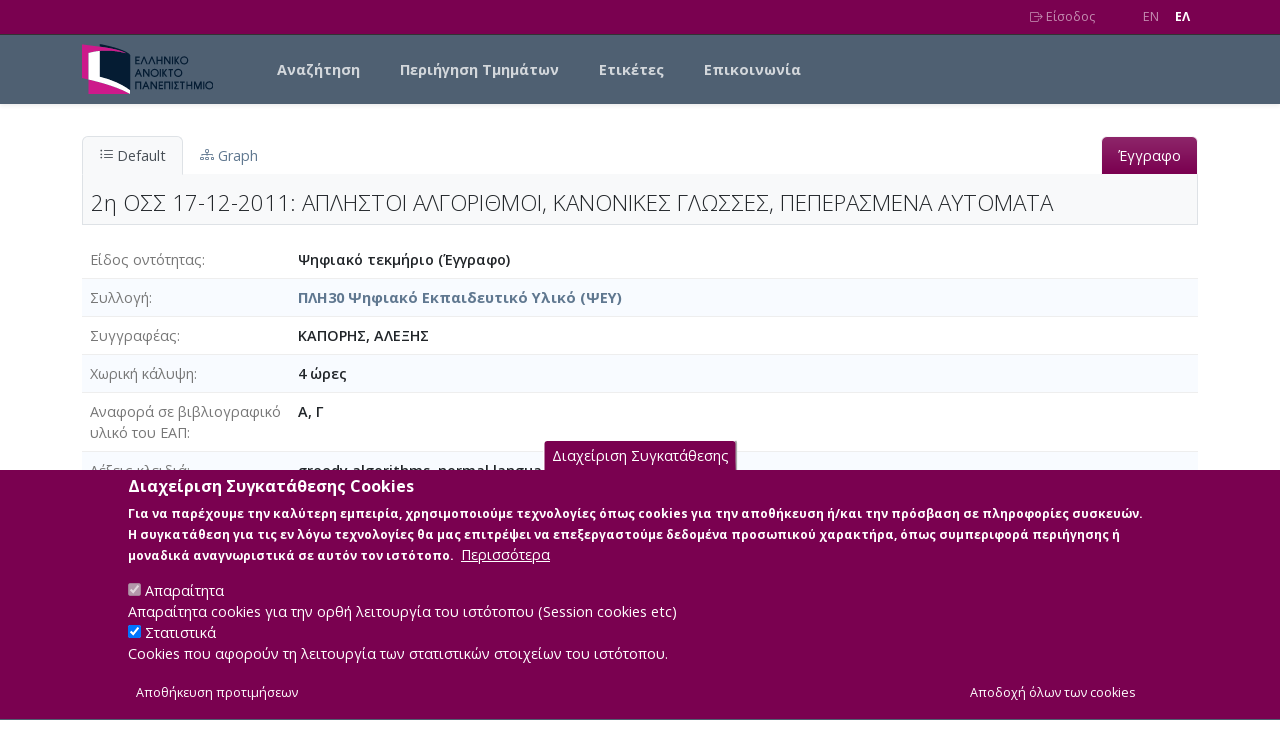

--- FILE ---
content_type: text/html; charset=UTF-8
request_url: https://apothesis.eap.gr/archive/item/161227?lang=el
body_size: 9262
content:

<!DOCTYPE html>
<html lang="el" dir="ltr" class="h-100">
  <head>
    <link rel="preconnect" href="https://fonts.googleapis.com">
    <link rel="preconnect" href="https://fonts.gstatic.com" crossorigin>
    <meta charset="utf-8" />
<noscript><style>form.antibot * :not(.antibot-message) { display: none !important; }</style>
</noscript><script async src="https://www.googletagmanager.com/gtag/js?id=G-WV7RC604GJ"></script>
<script>window.dataLayer = window.dataLayer || [];function gtag(){dataLayer.push(arguments)};gtag("js", new Date());gtag("set", "developer_id.dMDhkMT", true);gtag("config", "G-WV7RC604GJ", {"groups":"default","page_placeholder":"PLACEHOLDER_page_location"});</script>
<meta name="Generator" content="Drupal 10 (https://www.drupal.org)" />
<meta name="MobileOptimized" content="width" />
<meta name="HandheldFriendly" content="true" />
<meta name="viewport" content="width=device-width, initial-scale=1.0" />
<style>div#sliding-popup, div#sliding-popup .eu-cookie-withdraw-banner, .eu-cookie-withdraw-tab {background: #7a0150} div#sliding-popup.eu-cookie-withdraw-wrapper { background: transparent; } #sliding-popup h1, #sliding-popup h2, #sliding-popup h3, #sliding-popup p, #sliding-popup label, #sliding-popup div, .eu-cookie-compliance-more-button, .eu-cookie-compliance-secondary-button, .eu-cookie-withdraw-tab { color: #ffffff;} .eu-cookie-withdraw-tab { border-color: #ffffff;}</style>
<link rel="icon" href="/themes/custom/eap_repo/favicon.ico" type="image/vnd.microsoft.icon" />
<script src="/sites/default/files/eu_cookie_compliance/eu_cookie_compliance.script.js?t6c92x" defer></script>

    <title>2η ΟΣΣ 17-12-2011: ΑΠΛΗΣΤΟΙ ΑΛΓΟΡΙΘΜΟΙ, ΚΑΝΟΝΙΚΕΣ ΓΛΩΣΣΕΣ, ΠΕΠΕΡΑΣΜΕΝΑ ΑΥΤΟΜΑΤΑ | Apothesis - Ελληνικό Ανοικτό Πανεπιστήμιο</title>
    <link rel="stylesheet" media="all" href="/sites/default/files/css/css_G7O5Gi8xg0fXanl5nW3SW1QuxaCMylKWKsqGfOnX3a8.css?delta=0&amp;language=el&amp;theme=eap_repo&amp;include=[base64]" />
<link rel="stylesheet" media="all" href="/assets/vendor/bookreader4/BookReader.css" />
<link rel="stylesheet" media="all" href="/sites/default/files/css/css_tTJUcrS_G7E_RcKioMLUHt7Wcioc09X09vhGpDiBPVk.css?delta=2&amp;language=el&amp;theme=eap_repo&amp;include=[base64]" />
<link rel="stylesheet" media="all" href="https://fonts.googleapis.com/css2?family=Open+Sans:ital,wght@0,300;0,400;0,500;0,600;0,700;1,300;1,400;1,500;1,600;1,700&amp;display=swap" />
<link rel="stylesheet" media="all" href="/assets/vendor/bootstrap-icons/font/bootstrap-icons.css" />
<link rel="stylesheet" media="all" href="/assets/vendor/jquery-ui-1.13.2/jquery-ui.min.css" />
<link rel="stylesheet" media="all" href="/assets/vendor/select2/select2.min.css" />
<link rel="stylesheet" media="all" href="/assets/vendor/select2/select2-bootstrap-5-theme.min.css" />
<link rel="stylesheet" media="all" href="/sites/default/files/css/css_m58rNnFodt_c-VbjIpbqGkSLGGQ97Sq1EW7-NuZxVr0.css?delta=8&amp;language=el&amp;theme=eap_repo&amp;include=[base64]" />
<link rel="stylesheet" media="all" href="/assets/vendor/colorbox/example1/colorbox.css" />
<link rel="stylesheet" media="all" href="/assets/vendor/bootstrap-select/bootstrap-select.min.css" />
<link rel="stylesheet" media="all" href="/sites/default/files/css/css_gUZ4zgvx8vjbNtw1sbYjfdpW_5MrUwky8TNgiv4wBzo.css?delta=11&amp;language=el&amp;theme=eap_repo&amp;include=[base64]" />

    <script src="/assets/js/rg.js"></script>
<script src="/themes/contrib/bootstrap5/dist/bootstrap/5.3.3/dist/js/bootstrap.bundle.js"></script>

  </head>
  <body class="path-archive    bg- d-flex flex-column h-100">
        <a href="#main-content" class="visually-hidden focusable skip-link">
      Skip to main content
    </a>
    
      <div class="dialog-off-canvas-main-canvas d-flex flex-column h-100" data-off-canvas-main-canvas>
    
<header class="rg-header">
  <nav class="rg-top-nav navbar navbar-expand">
    <div class="container d-flex flex-wrap justify-content-end">
      
      
      <ul class="rg-menu-user me-3">
                  <li><a href="/saml/login"><i class="bi bi-box-arrow-right"></i> Είσοδος</a></li>
              </ul>

      <ul class="rg-menu-lang ms-3">
        <li><a href="/archive/item/161227?lang=en" class="">EN</a></li>
        <li><a href="/archive/item/161227?lang=el" class="active fw-bold">EΛ</a></li>
      </ul>
    </div>
  </nav>
  <nav class="rg-main-nav navbar navbar-expand-lg">
    <div class="container d-flex">
          <div id="block-eap-repo-branding" class="block block-system block-system-branding-block">
  
    
  <div class="navbar-brand d-flex align-items-center">

    <a href="/home" title="Home" rel="home" class="site-logo d-block">
    <img src="/themes/custom/eap_repo/logo.svg" height="50" width="131" alt="Home" />
  </a>
  
  <div>
    
      </div>
</div>
</div>


      <button class="navbar-toggler collapsed" type="button"
              data-bs-toggle="collapse"
              data-bs-target="#navbarSupportedContent"
              aria-controls="navbarSupportedContent"
              aria-expanded="false"
              aria-label="Toggle navigation">
        <span class="navbar-toggler-icon"></span>
      </button>
      <div class="collapse navbar-collapse main-menu-collapse" id="navbarSupportedContent">
            <nav role="navigation" aria-labelledby="block-eap-repo-main-navigation-menu" id="block-eap-repo-main-navigation" class="block block-menu navigation menu--main">
            
  <h5 class="visually-hidden" id="block-eap-repo-main-navigation-menu">Main navigation</h5>
  

        
            <ul data-block="nav_main" class="navbar-nav justify-content-end flex-wrap nav-level-0">
                    <li class="nav-item">
          <a href="/archive/search" class="nav-link" data-drupal-link-system-path="archive/search">Αναζήτηση</a>
      </li>

                    <li class="nav-item">
          <a href="/archive/item/235" class="nav-link" data-drupal-link-system-path="archive/item/235">Περιήγηση Τμημάτων</a>
      </li>

                    <li class="nav-item">
          <a href="/archive/tagcloud/keywords" class="nav-link" data-drupal-link-system-path="archive/tagcloud/keywords">Ετικέτες</a>
      </li>

                    <li class="nav-item">
          <a href="/contact/feedback" class="nav-link" data-drupal-link-system-path="contact/feedback">Επικοινωνία</a>
      </li>

        </ul>
  



  </nav>


      </div>
    </div>
  </nav>
</header>

<main role="main">
  <a id="main-content" tabindex="-1"></a>
      
  <div class="container">
    <div class="row g-0">
            <div class="order-1 order-lg-2 col-12">
            <div data-drupal-messages-fallback class="hidden"></div>
<div id="block-eap-repo-content" class="block block-system block-system-main-block">
  
    
      <!-- rg start -->
<div class="arch-wrap"><ul class="opac-item-tabs ptrn-tabs" role="tablist">
               <li><a href="#default-tab" role="tab" class="active"
                data-bs-toggle="tab"
                data-bs-target="#default-tab"
                onclick='d3.selectAll("svg").remove();'>
                    <i class="bi bi-list-ul"></i> Default</a>
                </li ><li><a href="#graph-tab" role="tab" data-bs-toggle="tab" data-bs-target="#graph-tab" onclick="loadVis()"><i class="bi bi-diagram-3"></i> Graph</a ></li ><li class="tabtype document digital-emblem" /><a>Έγγραφο</a></li></ul ><div class="tab-content type-digital-item" ><div id="default-tab" class="tab-pane active" ><div id="btitle" class="wrap-title" ><h1 id="item-title"  about="http://arc.altsol.com/archive/item/161227"  item-id="161227" property="dc:title" >2η ΟΣΣ 17-12-2011: ΑΠΛΗΣΤΟΙ ΑΛΓΟΡΙΘΜΟΙ, ΚΑΝΟΝΙΚΕΣ ΓΛΩΣΣΕΣ, ΠΕΠΕΡΑΣΜΕΝΑ ΑΥΤΟΜΑΤΑ</h1></div><div id="main-content-wrap" class="main-content-wrap" role="main" aria-label="Αναλυτικές πληροφορίες" ><div class="fields-photo-wrap" ><ol class="fields-list" ><li class="flxclmn"><label>Είδος οντότητας</label><span class="fldval">Ψηφιακό τεκμήριο (Έγγραφο)</span></li><li class="primary w50">
        <label>Συλλογή</label>
		<span class="fldval">
				  <a class="assetlink" href="/archive/item/161043"  >ΠΛΗ30 Ψηφιακό Εκπαιδευτικό Υλικό (ΨΕΥ)</a>
	    </span></li>
                  <li class="contributor_work_type_map">
                      <label>Συγγραφέας</label>
                      <span class="fldval" >
                                      
                                ΚΑΠΟΡΗΣ, ΑΛΕΞΗΣ 
                      </span>
                  </li>
<li class="spatial">
        <label>Χωρική κάλυψη</label>
		<span class="fldval" >
				4 ώρες
		</span></li><li class="resource"><label>Αναφορά σε βιβλιογραφικό υλικό του ΕΑΠ</label><span class="fldval">Α, Γ</span></li><li class="keyword">
        <label>Λέξεις κλειδιά</label>
		<span class="fldval" >
				greedy algorithms, normal languages, finite automata
		</span></li>



</ol></div></div><div id="item-content-wrap" class="item-content-wrap itemrel" role="complementary" aria-label="Συμπληρωματικές πληροφορίες" ><div class="bitstreams-panel bitstreams"><h4 class="bitstreams-panel-header"><strong>Διαθέσιμα ψηφιακά αρχεία</strong></h4><ul class="items-flx bitstreams-list"></ul></div> <!-- end panel div --> </div></div>
          <div id="graph-tab" class="tab-pane" tabindex="100" aria-hidden="true">

            <div id="node-title" class="title-hwrap">
              <h1 id="item-title" class="item-title">2η ΟΣΣ 17-12-2011: ΑΠΛΗΣΤΟΙ ΑΛΓΟΡΙΘΜΟΙ, ΚΑΝΟΝΙΚΕΣ ΓΛΩΣΣΕΣ, ΠΕΠΕΡΑΣΜΕΝΑ ΑΥΤΟΜΑΤΑ - <em class="text-muted">Identifier:</em> 161227</h1>

              <div class="flxclmn">
                <p>Internal display of the 161227 entity interconnections <span class="text-muted"> (Node labels correspond to identifiers)</span></p>
              </div>

            </div>
              <div id="graph-wrap" class="graph-wrap">

                  <div id="gwait" style="display:block; position:absolute;"><img src="/_assets/img/loading.gif" width="64" height="64" /><br>Loading..</div>
                  <div id="graph-main" class="graph-main">

                  </div>
                  <div id="side-panel" class="graph-sidebar">
                      <div id="legend" class="panel panel-default">
                          <div id="legendTitle" class="panel-heading">
                            <h3 class="panel-title">
                              <a data-bs-toggle="collapse" data-bs-target="#legendBody" href="#">
                                <i class="bi bi-card-list"></i> Legend
                              </a>
                            </h3>
                          </div>
                          <div id="legendBody" class="panel-body collapse">
                              <div>
                                  <ul class="list list-group">
                                  </ul>
                              </div>
                          </div>
                      </div>
                      <div id="graph-nav" class="panel panel-default">
                          <div id="navTitle" class="panel-heading">
                            <h3 class="panel-title">
                              <a data-bs-toggle="collapse" data-bs-target="#navBody" href="#">
                                <i class="bi bi-sort-down"></i>
                                Navigation
                              </a>
                            </h3>
                          </div>
                          <div id="navBody" class="panel-body collapse show">
                              <div>
                                  <ul class="list-group"></ul>
                              </div>
                          </div>
                      </div>
                      <div id="graph-info" class="panel panel-default">
                          <div id="infoTitle" class="panel-heading">
                            <h3 class="panel-title">
                              <a data-bs-toggle="collapse" data-bs-target="#infoBody" href="#">
                                <i class="bi bi-info-circle"></i>
                                Info
                              </a>
                            </h3>
                          </div>
                          <div id="infoBody" class="panel-body collapse show">
                              <div>
                                  <div id="info" class="panel panel-default">
                                      <div class="padding"></div>
                                  </div>
                                  <div id="iwait" style="display:none"><img src="/_assets/img/loading.gif" width="32" height="32" /><br>Loading..</div>
                                  <ul class="list-group"></ul>
                              </div>
                          </div>
                      </div>
                      <div id="menu" class="panel panel-default">
                          <div id="controlTitle" class="panel-heading">
                            <h3 class="panel-title">
                              <a data-bs-toggle="collapse" data-bs-target="#controlBody" href="#">
                                <i class="bi bi-gear-wide-connected"></i>
                                Controls
                              </a>
                            </h3>
                         </div>
                          <div id="controlBody" class="panel-body collapse form-check">
                              <div>
                                  <div class="btn-group form-group" role="group">
                                      <button type="button" class="btn btn-default" onclick="graph.force.stop(); graph.force.gravity(0);">Freeze</button>
                                      <button type="button" class="btn btn-default" onclick="graph.force.gravity(0.004); graph.force.resume()">Thaw</button>
                                      <button type="button" class="btn btn-default" onclick="graph.force.stop(); graph.zoomFit(0.95, 500)">Fit</button>
                                  </div>
                                  <div class="form-group range">
                                      <label for="narrowControl">Narrowness</label>
                                      <input type="range" class="narrow-range" id="narrowControl" min="2" max="10" value="2" onchange="graph.nodesSpread(this)">
                                  </div>
                                  <div class="form-group checkbox">
                                      <label><input type="checkbox" onchange="graph.toggleLinks(this)">Inferred</label>
                                  </div>
                              </div>
                          </div>
                      </div>
                  </div>
              </div>
          </div>
        </div><script>
      if(!window['rg_translations']) {
        window['rg_translations'] = {};
      }
     window['rg_translations']['Page']='Σελίδα';
window['rg_translations'][' of ']=' από ';
window['rg_translations']['Zoom out']='Σμίκρυνση';
window['rg_translations']['Zoom in']='Μεγέθυνση';
window['rg_translations']['One-page view']='Μονοσέλιδη εμφάνιση';
window['rg_translations']['Two-page view']='Δισέλιδη εμφάνιση';
window['rg_translations']['Toggle fullscreen']='Εναλλαγή πλήρης οθόνης';
window['rg_translations']['Thumbnail view']='Εμφάνιση μικρογραφιών';
window['rg_translations']['Flip left']='Γύρισμα σελίδας αριστερά';
window['rg_translations']['Flip right']='Γύρισμα σελίδας δεξιά';
window['rg_translations']['Reset']='Επαναφορά';
window['rg_translations']['Rotate 90 Degrees Left']='Περιστροφή 90 μοίρες Αριστερά';
window['rg_translations']['Rotate 90 Degrees Right']='Περιστροφή 90 μοίρες Δεξιά';
window['rg_translations']['Rotate 180 Degrees']='Περιστροφή 180 μοίρες';
window['rg_translations']['Click to enter Inspect Mode']='Λειτουργία Επισκόπησης Λεπτομερειών';
window['rg_translations']['Inspect Detail Mode.']='Λειτουργία Επισκόπησης.';
window['rg_translations']['Scroll to zoom and click to pan the image around']='Χρησιμοποιήστε το Scroll για Μεγέθυνση/Σμίκρυνση και κρατήστε το κλίκ για να μετακινήσετε την εικόνα';
</script>
</div>
<!-- rg fin -->
  </div>


      </div>
          </div>
  </div>

</main>

  <footer>
    <div class="container">
          <div id="block-footersocial" class="block block-block-content block-block-content347afb8a-3c88-4909-b952-c79b36545020">
  
    
      
            <div class="clearfix text-formatted field field--name-body field--type-text-with-summary field--label-hidden field__item"><div class="text-center">
<a href="https://www.facebook.com/eapuni/" target="_blank" class="me-1"><i class="bi bi-facebook" style="font-size: 1.8rem" role="button" aria-hidden="true"></i></a>
<a href="https://twitter.com/eapuni" target="_blank" class="me-1"><i class="bi bi-twitter" style="font-size: 1.8rem" role="button" aria-hidden="true"></i></a>
<a href="https://www.linkedin.com/edu/school?id=189134" target="_blank" class="me-1"><i class="bi bi-linkedin" style="font-size: 1.8rem" role="button" aria-hidden="true"></i></a>
 <a href="https://www.youtube.com/c/%CE%95%CE%BB%CE%BB%CE%B7%CE%BD%CE%B9%CE%BA%CF%8C%CE%91%CE%BD%CE%BF%CE%B9%CE%BA%CF%84%CF%8C%CE%A0%CE%B1%CE%BD%CE%B5%CF%80%CE%B9%CF%83%CF%84%CE%AE%CE%BC%CE%B9%CE%BF%CE%95%CE%91%CE%A0" target="_blank" class="me-1"><i class="bi bi-youtube" style="font-size: 1.8rem" role="button" aria-hidden="true"></i></a>
</div></div>
      
  </div>
<div id="block-poweredby" class="block block-block-content block-block-contentb38983e2-ff6d-45bf-9242-376cfd47c555">
  
    
      
            <div class="clearfix text-formatted field field--name-body field--type-text-with-summary field--label-hidden field__item"><p class="poweredby text-center my-3 py-3"><small>Developed by </small><a href="https://www.interoptics.gr" target="_blank"><small><strong>INTEROPTICS</strong></small></a> | <small>Powered by </small><a href="https://reasonablegraph.org/" target="_blank"><small><strong>ReasonableGraph.org</strong></small></a> &nbsp;&nbsp;<a href="/accessibility-note"><small>Δήλωση Προσβασιμότητας</small></a>&nbsp;|&nbsp; <a href="/staff/login"><small>CMS Login</small></a></p></div>
      
  </div>


    </div>
  </footer>


<!-- Modal 
<div class="modal fade" id="announceModal" tabindex="-1"
     aria-labelledby="announceModalLabel" aria-hidden="true">
    <div class="modal-dialog modal-dialog-centered">
        <div class="modal-content">
            <div class="modal-header">
                <h1 class="modal-title fs-5" id="announceModalLabel">Ανακοίνωση</h1>
                <button type="button" class="btn-close" data-bs-dismiss="modal"
                        aria-label="Close"></button>
            </div>
            <div class="modal-body">
                <p>Σας ενημερώνουμε ότι η λειτουργία του Ιδρυματικού Αποθετηρίου δεν θα
                    είναι δυνατή κατά τις επόμενες ημέρες, λόγω τεχνικών διεργασιών.
                </p>
                <p>
                    Ζητούμε συγγνώμη για την αναστάτωση και ευχαριστούμε για την κατανόησή
                    σας.
                </p>
            </div>
            <div class="modal-footer">
                <button type="button" class="btn btn-secondary" data-bs-dismiss="modal">
                    Κλείσιμο
                </button>
            </div>
        </div>
    </div>
</div>
-->

<script type="application/javascript">
//  window.onload = (event) => {
//    const announceModal = new bootstrap.Modal('#announceModal', {
//      keyboard: false
//    })
//    announceModal.show();
//};
</script>

<script src="https://cdn.userway.org/widget.js" data-account="jfnQ9850fB"></script>

  </div>

    
    <script type="application/json" data-drupal-selector="drupal-settings-json">{"path":{"baseUrl":"\/","pathPrefix":"","currentPath":"archive\/item\/161227","currentPathIsAdmin":false,"isFront":false,"currentLanguage":"el","currentQuery":{"lang":"el"}},"pluralDelimiter":"\u0003","suppressDeprecationErrors":true,"google_analytics":{"account":"G-WV7RC604GJ","trackOutbound":true,"trackMailto":true,"trackTel":true,"trackDownload":true,"trackDownloadExtensions":"7z|aac|arc|arj|asf|asx|avi|bin|csv|doc(x|m)?|dot(x|m)?|exe|flv|gif|gz|gzip|hqx|jar|jpe?g|js|mp(2|3|4|e?g)|mov(ie)?|msi|msp|pdf|phps|png|ppt(x|m)?|pot(x|m)?|pps(x|m)?|ppam|sld(x|m)?|thmx|qtm?|ra(m|r)?|sea|sit|tar|tgz|torrent|txt|wav|wma|wmv|wpd|xls(x|m|b)?|xlt(x|m)|xlam|xml|z|zip"},"eu_cookie_compliance":{"cookie_policy_version":"1.0.0","popup_enabled":true,"popup_agreed_enabled":false,"popup_hide_agreed":false,"popup_clicking_confirmation":false,"popup_scrolling_confirmation":false,"popup_html_info":"\u003Cbutton type=\u0022button\u0022 class=\u0022eu-cookie-withdraw-tab\u0022\u003E\u0394\u03b9\u03b1\u03c7\u03b5\u03af\u03c1\u03b9\u03c3\u03b7 \u03a3\u03c5\u03b3\u03ba\u03b1\u03c4\u03ac\u03b8\u03b5\u03c3\u03b7\u03c2\u003C\/button\u003E\n\u003Cdiv aria-labelledby=\u0022popup-text\u0022  class=\u0022eu-cookie-compliance-banner eu-cookie-compliance-banner-info eu-cookie-compliance-banner--categories\u0022\u003E\n  \u003Cdiv class=\u0022popup-content info eu-cookie-compliance-content\u0022\u003E\n        \u003Cdiv id=\u0022popup-text\u0022 class=\u0022eu-cookie-compliance-message\u0022 role=\u0022document\u0022\u003E\n      \u003Ch2\u003E\u0394\u03b9\u03b1\u03c7\u03b5\u03af\u03c1\u03b9\u03c3\u03b7 \u03a3\u03c5\u03b3\u03ba\u03b1\u03c4\u03ac\u03b8\u03b5\u03c3\u03b7\u03c2 Cookies\u003C\/h2\u003E\u003Cp\u003E\u0393\u03b9\u03b1 \u03bd\u03b1 \u03c0\u03b1\u03c1\u03ad\u03c7\u03bf\u03c5\u03bc\u03b5 \u03c4\u03b7\u03bd \u03ba\u03b1\u03bb\u03cd\u03c4\u03b5\u03c1\u03b7 \u03b5\u03bc\u03c0\u03b5\u03b9\u03c1\u03af\u03b1, \u03c7\u03c1\u03b7\u03c3\u03b9\u03bc\u03bf\u03c0\u03bf\u03b9\u03bf\u03cd\u03bc\u03b5 \u03c4\u03b5\u03c7\u03bd\u03bf\u03bb\u03bf\u03b3\u03af\u03b5\u03c2 \u03cc\u03c0\u03c9\u03c2 cookies \u03b3\u03b9\u03b1 \u03c4\u03b7\u03bd \u03b1\u03c0\u03bf\u03b8\u03ae\u03ba\u03b5\u03c5\u03c3\u03b7 \u03ae\/\u03ba\u03b1\u03b9 \u03c4\u03b7\u03bd \u03c0\u03c1\u03cc\u03c3\u03b2\u03b1\u03c3\u03b7 \u03c3\u03b5 \u03c0\u03bb\u03b7\u03c1\u03bf\u03c6\u03bf\u03c1\u03af\u03b5\u03c2 \u03c3\u03c5\u03c3\u03ba\u03b5\u03c5\u03ce\u03bd. \u0397 \u03c3\u03c5\u03b3\u03ba\u03b1\u03c4\u03ac\u03b8\u03b5\u03c3\u03b7 \u03b3\u03b9\u03b1 \u03c4\u03b9\u03c2 \u03b5\u03bd \u03bb\u03cc\u03b3\u03c9 \u03c4\u03b5\u03c7\u03bd\u03bf\u03bb\u03bf\u03b3\u03af\u03b5\u03c2 \u03b8\u03b1 \u03bc\u03b1\u03c2 \u03b5\u03c0\u03b9\u03c4\u03c1\u03ad\u03c8\u03b5\u03b9 \u03bd\u03b1 \u03b5\u03c0\u03b5\u03be\u03b5\u03c1\u03b3\u03b1\u03c3\u03c4\u03bf\u03cd\u03bc\u03b5 \u03b4\u03b5\u03b4\u03bf\u03bc\u03ad\u03bd\u03b1 \u03c0\u03c1\u03bf\u03c3\u03c9\u03c0\u03b9\u03ba\u03bf\u03cd \u03c7\u03b1\u03c1\u03b1\u03ba\u03c4\u03ae\u03c1\u03b1, \u03cc\u03c0\u03c9\u03c2 \u03c3\u03c5\u03bc\u03c0\u03b5\u03c1\u03b9\u03c6\u03bf\u03c1\u03ac \u03c0\u03b5\u03c1\u03b9\u03ae\u03b3\u03b7\u03c3\u03b7\u03c2 \u03ae \u03bc\u03bf\u03bd\u03b1\u03b4\u03b9\u03ba\u03ac \u03b1\u03bd\u03b1\u03b3\u03bd\u03c9\u03c1\u03b9\u03c3\u03c4\u03b9\u03ba\u03ac \u03c3\u03b5 \u03b1\u03c5\u03c4\u03cc\u03bd \u03c4\u03bf\u03bd \u03b9\u03c3\u03c4\u03cc\u03c4\u03bf\u03c0\u03bf.\u0026nbsp;\u003C\/p\u003E\n              \u003Cbutton type=\u0022button\u0022 class=\u0022find-more-button eu-cookie-compliance-more-button\u0022\u003E\u03a0\u03b5\u03c1\u03b9\u03c3\u03c3\u03cc\u03c4\u03b5\u03c1\u03b1\u003C\/button\u003E\n          \u003C\/div\u003E\n\n          \u003Cdiv id=\u0022eu-cookie-compliance-categories\u0022 class=\u0022eu-cookie-compliance-categories\u0022\u003E\n                  \u003Cdiv class=\u0022eu-cookie-compliance-category\u0022\u003E\n            \u003Cdiv\u003E\n              \u003Cinput type=\u0022checkbox\u0022 name=\u0022cookie-categories\u0022 class=\u0022eu-cookie-compliance-category-checkbox\u0022 id=\u0022cookie-category-aparaitita\u0022\n                     value=\u0022aparaitita\u0022\n                      checked                       disabled  \u003E\n              \u003Clabel for=\u0022cookie-category-aparaitita\u0022\u003E\u0391\u03c0\u03b1\u03c1\u03b1\u03af\u03c4\u03b7\u03c4\u03b1\u003C\/label\u003E\n            \u003C\/div\u003E\n                          \u003Cdiv class=\u0022eu-cookie-compliance-category-description\u0022\u003E\u0391\u03c0\u03b1\u03c1\u03b1\u03af\u03c4\u03b7\u03c4\u03b1 cookies \u03b3\u03b9\u03b1 \u03c4\u03b7\u03bd \u03bf\u03c1\u03b8\u03ae \u03bb\u03b5\u03b9\u03c4\u03bf\u03c5\u03c1\u03b3\u03af\u03b1 \u03c4\u03bf\u03c5 \u03b9\u03c3\u03c4\u03cc\u03c4\u03bf\u03c0\u03bf\u03c5 (Session cookies etc)\u003C\/div\u003E\n                      \u003C\/div\u003E\n                  \u003Cdiv class=\u0022eu-cookie-compliance-category\u0022\u003E\n            \u003Cdiv\u003E\n              \u003Cinput type=\u0022checkbox\u0022 name=\u0022cookie-categories\u0022 class=\u0022eu-cookie-compliance-category-checkbox\u0022 id=\u0022cookie-category-statistika\u0022\n                     value=\u0022statistika\u0022\n                      checked                       \u003E\n              \u003Clabel for=\u0022cookie-category-statistika\u0022\u003E\u03a3\u03c4\u03b1\u03c4\u03b9\u03c3\u03c4\u03b9\u03ba\u03ac\u003C\/label\u003E\n            \u003C\/div\u003E\n                          \u003Cdiv class=\u0022eu-cookie-compliance-category-description\u0022\u003ECookies \u03c0\u03bf\u03c5 \u03b1\u03c6\u03bf\u03c1\u03bf\u03cd\u03bd \u03c4\u03b7 \u03bb\u03b5\u03b9\u03c4\u03bf\u03c5\u03c1\u03b3\u03af\u03b1 \u03c4\u03c9\u03bd \u03c3\u03c4\u03b1\u03c4\u03b9\u03c3\u03c4\u03b9\u03ba\u03ce\u03bd \u03c3\u03c4\u03bf\u03b9\u03c7\u03b5\u03af\u03c9\u03bd \u03c4\u03bf\u03c5 \u03b9\u03c3\u03c4\u03cc\u03c4\u03bf\u03c0\u03bf\u03c5.\u003C\/div\u003E\n                      \u003C\/div\u003E\n                          \u003Cdiv class=\u0022eu-cookie-compliance-categories-buttons\u0022\u003E\n            \u003Cbutton type=\u0022button\u0022\n                    class=\u0022eu-cookie-compliance-save-preferences-button  button button--small\u0022\u003E\u0391\u03c0\u03bf\u03b8\u03ae\u03ba\u03b5\u03c5\u03c3\u03b7 \u03c0\u03c1\u03bf\u03c4\u03b9\u03bc\u03ae\u03c3\u03b5\u03c9\u03bd\u003C\/button\u003E\n          \u003C\/div\u003E\n              \u003C\/div\u003E\n    \n    \u003Cdiv id=\u0022popup-buttons\u0022 class=\u0022eu-cookie-compliance-buttons eu-cookie-compliance-has-categories\u0022\u003E\n            \u003Cbutton type=\u0022button\u0022 class=\u0022agree-button eu-cookie-compliance-default-button button button--small button--primary\u0022\u003E\u0391\u03c0\u03bf\u03b4\u03bf\u03c7\u03ae \u03cc\u03bb\u03c9\u03bd \u03c4\u03c9\u03bd cookies\u003C\/button\u003E\n              \u003Cbutton type=\u0022button\u0022 class=\u0022eu-cookie-withdraw-button visually-hidden button button--small\u0022\u003E\u0391\u03c0\u03cc\u03c3\u03c5\u03c1\u03c3\u03b7 \u03a3\u03c5\u03b3\u03ba\u03b1\u03c4\u03ac\u03b8\u03b5\u03c3\u03b7\u03c2\u003C\/button\u003E\n          \u003C\/div\u003E\n  \u003C\/div\u003E\n\u003C\/div\u003E","use_mobile_message":false,"mobile_popup_html_info":"\u003Cbutton type=\u0022button\u0022 class=\u0022eu-cookie-withdraw-tab\u0022\u003E\u0394\u03b9\u03b1\u03c7\u03b5\u03af\u03c1\u03b9\u03c3\u03b7 \u03a3\u03c5\u03b3\u03ba\u03b1\u03c4\u03ac\u03b8\u03b5\u03c3\u03b7\u03c2\u003C\/button\u003E\n\u003Cdiv aria-labelledby=\u0022popup-text\u0022  class=\u0022eu-cookie-compliance-banner eu-cookie-compliance-banner-info eu-cookie-compliance-banner--categories\u0022\u003E\n  \u003Cdiv class=\u0022popup-content info eu-cookie-compliance-content\u0022\u003E\n        \u003Cdiv id=\u0022popup-text\u0022 class=\u0022eu-cookie-compliance-message\u0022 role=\u0022document\u0022\u003E\n      \n              \u003Cbutton type=\u0022button\u0022 class=\u0022find-more-button eu-cookie-compliance-more-button\u0022\u003E\u03a0\u03b5\u03c1\u03b9\u03c3\u03c3\u03cc\u03c4\u03b5\u03c1\u03b1\u003C\/button\u003E\n          \u003C\/div\u003E\n\n          \u003Cdiv id=\u0022eu-cookie-compliance-categories\u0022 class=\u0022eu-cookie-compliance-categories\u0022\u003E\n                  \u003Cdiv class=\u0022eu-cookie-compliance-category\u0022\u003E\n            \u003Cdiv\u003E\n              \u003Cinput type=\u0022checkbox\u0022 name=\u0022cookie-categories\u0022 class=\u0022eu-cookie-compliance-category-checkbox\u0022 id=\u0022cookie-category-aparaitita\u0022\n                     value=\u0022aparaitita\u0022\n                      checked                       disabled  \u003E\n              \u003Clabel for=\u0022cookie-category-aparaitita\u0022\u003E\u0391\u03c0\u03b1\u03c1\u03b1\u03af\u03c4\u03b7\u03c4\u03b1\u003C\/label\u003E\n            \u003C\/div\u003E\n                          \u003Cdiv class=\u0022eu-cookie-compliance-category-description\u0022\u003E\u0391\u03c0\u03b1\u03c1\u03b1\u03af\u03c4\u03b7\u03c4\u03b1 cookies \u03b3\u03b9\u03b1 \u03c4\u03b7\u03bd \u03bf\u03c1\u03b8\u03ae \u03bb\u03b5\u03b9\u03c4\u03bf\u03c5\u03c1\u03b3\u03af\u03b1 \u03c4\u03bf\u03c5 \u03b9\u03c3\u03c4\u03cc\u03c4\u03bf\u03c0\u03bf\u03c5 (Session cookies etc)\u003C\/div\u003E\n                      \u003C\/div\u003E\n                  \u003Cdiv class=\u0022eu-cookie-compliance-category\u0022\u003E\n            \u003Cdiv\u003E\n              \u003Cinput type=\u0022checkbox\u0022 name=\u0022cookie-categories\u0022 class=\u0022eu-cookie-compliance-category-checkbox\u0022 id=\u0022cookie-category-statistika\u0022\n                     value=\u0022statistika\u0022\n                      checked                       \u003E\n              \u003Clabel for=\u0022cookie-category-statistika\u0022\u003E\u03a3\u03c4\u03b1\u03c4\u03b9\u03c3\u03c4\u03b9\u03ba\u03ac\u003C\/label\u003E\n            \u003C\/div\u003E\n                          \u003Cdiv class=\u0022eu-cookie-compliance-category-description\u0022\u003ECookies \u03c0\u03bf\u03c5 \u03b1\u03c6\u03bf\u03c1\u03bf\u03cd\u03bd \u03c4\u03b7 \u03bb\u03b5\u03b9\u03c4\u03bf\u03c5\u03c1\u03b3\u03af\u03b1 \u03c4\u03c9\u03bd \u03c3\u03c4\u03b1\u03c4\u03b9\u03c3\u03c4\u03b9\u03ba\u03ce\u03bd \u03c3\u03c4\u03bf\u03b9\u03c7\u03b5\u03af\u03c9\u03bd \u03c4\u03bf\u03c5 \u03b9\u03c3\u03c4\u03cc\u03c4\u03bf\u03c0\u03bf\u03c5.\u003C\/div\u003E\n                      \u003C\/div\u003E\n                          \u003Cdiv class=\u0022eu-cookie-compliance-categories-buttons\u0022\u003E\n            \u003Cbutton type=\u0022button\u0022\n                    class=\u0022eu-cookie-compliance-save-preferences-button  button button--small\u0022\u003E\u0391\u03c0\u03bf\u03b8\u03ae\u03ba\u03b5\u03c5\u03c3\u03b7 \u03c0\u03c1\u03bf\u03c4\u03b9\u03bc\u03ae\u03c3\u03b5\u03c9\u03bd\u003C\/button\u003E\n          \u003C\/div\u003E\n              \u003C\/div\u003E\n    \n    \u003Cdiv id=\u0022popup-buttons\u0022 class=\u0022eu-cookie-compliance-buttons eu-cookie-compliance-has-categories\u0022\u003E\n            \u003Cbutton type=\u0022button\u0022 class=\u0022agree-button eu-cookie-compliance-default-button button button--small button--primary\u0022\u003E\u0391\u03c0\u03bf\u03b4\u03bf\u03c7\u03ae \u03cc\u03bb\u03c9\u03bd \u03c4\u03c9\u03bd cookies\u003C\/button\u003E\n              \u003Cbutton type=\u0022button\u0022 class=\u0022eu-cookie-withdraw-button visually-hidden button button--small\u0022\u003E\u0391\u03c0\u03cc\u03c3\u03c5\u03c1\u03c3\u03b7 \u03a3\u03c5\u03b3\u03ba\u03b1\u03c4\u03ac\u03b8\u03b5\u03c3\u03b7\u03c2\u003C\/button\u003E\n          \u003C\/div\u003E\n  \u003C\/div\u003E\n\u003C\/div\u003E","mobile_breakpoint":768,"popup_html_agreed":false,"popup_use_bare_css":false,"popup_height":"auto","popup_width":"100%","popup_delay":1000,"popup_link":"https:\/\/www.eap.gr\/wp-content\/uploads\/2020\/10\/oroi-xr.pdf","popup_link_new_window":true,"popup_position":false,"fixed_top_position":true,"popup_language":"el","store_consent":false,"better_support_for_screen_readers":false,"cookie_name":"","reload_page":false,"domain":"","domain_all_sites":false,"popup_eu_only":false,"popup_eu_only_js":false,"cookie_lifetime":100,"cookie_session":0,"set_cookie_session_zero_on_disagree":0,"disagree_do_not_show_popup":false,"method":"categories","automatic_cookies_removal":true,"allowed_cookies":"","withdraw_markup":"\u003Cbutton type=\u0022button\u0022 class=\u0022eu-cookie-withdraw-tab\u0022\u003E\u0394\u03b9\u03b1\u03c7\u03b5\u03af\u03c1\u03b9\u03c3\u03b7 \u03a3\u03c5\u03b3\u03ba\u03b1\u03c4\u03ac\u03b8\u03b5\u03c3\u03b7\u03c2\u003C\/button\u003E\n\u003Cdiv aria-labelledby=\u0022popup-text\u0022 class=\u0022eu-cookie-withdraw-banner\u0022\u003E\n  \u003Cdiv class=\u0022popup-content info eu-cookie-compliance-content\u0022\u003E\n    \u003Cdiv id=\u0022popup-text\u0022 class=\u0022eu-cookie-compliance-message\u0022 role=\u0022document\u0022\u003E\n      \u003Ch2\u003E\u0394\u03b9\u03b1\u03c7\u03b5\u03af\u03c1\u03b9\u03c3\u03b7 \u03a3\u03c5\u03b3\u03ba\u03b1\u03c4\u03ac\u03b8\u03b5\u03c3\u03b7\u03c2 Cookies\u003C\/h2\u003E\u003Cp\u003E\u0393\u03b9\u03b1 \u03bd\u03b1 \u03c0\u03b1\u03c1\u03ad\u03c7\u03bf\u03c5\u03bc\u03b5 \u03c4\u03b7\u03bd \u03ba\u03b1\u03bb\u03cd\u03c4\u03b5\u03c1\u03b7 \u03b5\u03bc\u03c0\u03b5\u03b9\u03c1\u03af\u03b1, \u03c7\u03c1\u03b7\u03c3\u03b9\u03bc\u03bf\u03c0\u03bf\u03b9\u03bf\u03cd\u03bc\u03b5 \u03c4\u03b5\u03c7\u03bd\u03bf\u03bb\u03bf\u03b3\u03af\u03b5\u03c2 \u03cc\u03c0\u03c9\u03c2 cookies \u03b3\u03b9\u03b1 \u03c4\u03b7\u03bd \u03b1\u03c0\u03bf\u03b8\u03ae\u03ba\u03b5\u03c5\u03c3\u03b7 \u03ae\/\u03ba\u03b1\u03b9 \u03c4\u03b7\u03bd \u03c0\u03c1\u03cc\u03c3\u03b2\u03b1\u03c3\u03b7 \u03c3\u03b5 \u03c0\u03bb\u03b7\u03c1\u03bf\u03c6\u03bf\u03c1\u03af\u03b5\u03c2 \u03c3\u03c5\u03c3\u03ba\u03b5\u03c5\u03ce\u03bd. \u0397 \u03c3\u03c5\u03b3\u03ba\u03b1\u03c4\u03ac\u03b8\u03b5\u03c3\u03b7 \u03b3\u03b9\u03b1 \u03c4\u03b9\u03c2 \u03b5\u03bd \u03bb\u03cc\u03b3\u03c9 \u03c4\u03b5\u03c7\u03bd\u03bf\u03bb\u03bf\u03b3\u03af\u03b5\u03c2 \u03b8\u03b1 \u03bc\u03b1\u03c2 \u03b5\u03c0\u03b9\u03c4\u03c1\u03ad\u03c8\u03b5\u03b9 \u03bd\u03b1 \u03b5\u03c0\u03b5\u03be\u03b5\u03c1\u03b3\u03b1\u03c3\u03c4\u03bf\u03cd\u03bc\u03b5 \u03b4\u03b5\u03b4\u03bf\u03bc\u03ad\u03bd\u03b1 \u03c0\u03c1\u03bf\u03c3\u03c9\u03c0\u03b9\u03ba\u03bf\u03cd \u03c7\u03b1\u03c1\u03b1\u03ba\u03c4\u03ae\u03c1\u03b1, \u03cc\u03c0\u03c9\u03c2 \u03c3\u03c5\u03bc\u03c0\u03b5\u03c1\u03b9\u03c6\u03bf\u03c1\u03ac \u03c0\u03b5\u03c1\u03b9\u03ae\u03b3\u03b7\u03c3\u03b7\u03c2 \u03ae \u03bc\u03bf\u03bd\u03b1\u03b4\u03b9\u03ba\u03ac \u03b1\u03bd\u03b1\u03b3\u03bd\u03c9\u03c1\u03b9\u03c3\u03c4\u03b9\u03ba\u03ac \u03c3\u03b5 \u03b1\u03c5\u03c4\u03cc\u03bd \u03c4\u03bf\u03bd \u03b9\u03c3\u03c4\u03cc\u03c4\u03bf\u03c0\u03bf.\u003C\/p\u003E\n    \u003C\/div\u003E\n    \u003Cdiv id=\u0022popup-buttons\u0022 class=\u0022eu-cookie-compliance-buttons\u0022\u003E\n      \u003Cbutton type=\u0022button\u0022 class=\u0022eu-cookie-withdraw-button  button button--small button--primary\u0022\u003E\u0391\u03c0\u03cc\u03c3\u03c5\u03c1\u03c3\u03b7 \u03a3\u03c5\u03b3\u03ba\u03b1\u03c4\u03ac\u03b8\u03b5\u03c3\u03b7\u03c2\u003C\/button\u003E\n    \u003C\/div\u003E\n  \u003C\/div\u003E\n\u003C\/div\u003E","withdraw_enabled":true,"reload_options":0,"reload_routes_list":"","withdraw_button_on_info_popup":false,"cookie_categories":["aparaitita","statistika"],"cookie_categories_details":{"aparaitita":{"uuid":"42ba452f-5e9f-4b0d-a38f-230a85bcd4d5","langcode":"el","status":true,"dependencies":[],"id":"aparaitita","label":"\u0391\u03c0\u03b1\u03c1\u03b1\u03af\u03c4\u03b7\u03c4\u03b1","description":"\u0391\u03c0\u03b1\u03c1\u03b1\u03af\u03c4\u03b7\u03c4\u03b1 cookies \u03b3\u03b9\u03b1 \u03c4\u03b7\u03bd \u03bf\u03c1\u03b8\u03ae \u03bb\u03b5\u03b9\u03c4\u03bf\u03c5\u03c1\u03b3\u03af\u03b1 \u03c4\u03bf\u03c5 \u03b9\u03c3\u03c4\u03cc\u03c4\u03bf\u03c0\u03bf\u03c5 (Session cookies etc)","checkbox_default_state":"required","weight":-9},"statistika":{"uuid":"8c07e47d-7c69-4072-80b2-b01d3fed45b3","langcode":"el","status":true,"dependencies":[],"id":"statistika","label":"\u03a3\u03c4\u03b1\u03c4\u03b9\u03c3\u03c4\u03b9\u03ba\u03ac","description":"Cookies \u03c0\u03bf\u03c5 \u03b1\u03c6\u03bf\u03c1\u03bf\u03cd\u03bd \u03c4\u03b7 \u03bb\u03b5\u03b9\u03c4\u03bf\u03c5\u03c1\u03b3\u03af\u03b1 \u03c4\u03c9\u03bd \u03c3\u03c4\u03b1\u03c4\u03b9\u03c3\u03c4\u03b9\u03ba\u03ce\u03bd \u03c3\u03c4\u03bf\u03b9\u03c7\u03b5\u03af\u03c9\u03bd \u03c4\u03bf\u03c5 \u03b9\u03c3\u03c4\u03cc\u03c4\u03bf\u03c0\u03bf\u03c5.","checkbox_default_state":"checked","weight":-8}},"enable_save_preferences_button":true,"cookie_value_disagreed":"0","cookie_value_agreed_show_thank_you":"1","cookie_value_agreed":"2","containing_element":"body","settings_tab_enabled":true,"olivero_primary_button_classes":" button button--small button--primary","olivero_secondary_button_classes":" button button--small","close_button_action":"close_banner","open_by_default":true,"modules_allow_popup":true,"hide_the_banner":false,"geoip_match":true},"user":{"uid":0,"permissionsHash":"6892f0fe124d3ad207f127cb4e77bd05e24dbddac3838f0e096c6acbf1a993fb"}}</script>
<script src="/assets/vendor/jquery/jquery-3.6.3.min.js"></script>
<script src="/core/assets/vendor/once/once.min.js?v=1.0.1"></script>
<script src="/sites/default/files/languages/el_K4BuqEvZI7gwPudukCEENuBWl3FnUeEUFYx9mIuGNJA.js?t6c92x"></script>
<script src="/core/misc/drupalSettingsLoader.js?v=10.2.5"></script>
<script src="/core/misc/drupal.js?v=10.2.5"></script>
<script src="/core/misc/drupal.init.js?v=10.2.5"></script>
<script src="/assets/vendor/jquery-ui-1.13.2/jquery-ui.min.js"></script>
<script src="/assets/js/putil.js"></script>
<script src="/assets/vendor/select2/select2.min.js"></script>
<script src="/assets/vendor/jstree/jstree.js"></script>
<script src="/assets/vendor/flipster/jquery.flipster.min.js"></script>
<script src="/assets/vendor/colorbox/jquery.colorbox-min.js"></script>
<script src="/assets/vendor/d3/d3.v3.js"></script>
<script src="/assets/vendor/d3/d3-selection-multi.v1.js"></script>
<script src="/assets/vendor/d3/d3-legend.min.js"></script>
<script src="/assets/vendor/d3/d3plus.js"></script>
<script src="/assets/vendor/bootstrap-select/bootstrap-select.min.js"></script>
<script src="/core/assets/vendor/js-cookie/js.cookie.min.js?v=3.0.5"></script>
<script src="/modules/contrib/eu_cookie_compliance/js/eu_cookie_compliance.min.js?v=10.2.5" defer></script>
<script src="/assets/vendor/bookreader4/jquery.browser.min.js"></script>
<script src="/assets/vendor/bookreader4/jquery.bt.min.js"></script>
<script src="/assets/vendor/bookreader4/dragscrollable-br.js"></script>
<script src="/assets/vendor/bookreader4/RGBookReader.js"></script>
<script src="/assets/vendor/panzoom/dist/panzoom.js"></script>
<script src="/assets/js/d3v3.js"></script>
<script src="/assets/js/item-patron-blade.js"></script>

  </body>
</html>


--- FILE ---
content_type: text/css
request_url: https://apothesis.eap.gr/sites/default/files/css/css_m58rNnFodt_c-VbjIpbqGkSLGGQ97Sq1EW7-NuZxVr0.css?delta=8&language=el&theme=eap_repo&include=eJxtkGGOAiEMhS8EIVnjeUhhOogWSlpMHE8v48yuurt_4PHlvdI2MSdCDxVo6TmqS7-A0UU7FhdA0UhyiTgA2RPChPIGZua-AUXC2L9WedYu-IzNlJvuhsjEEvi26umwnmGEhxWa3cLmBxy3j9_eBVUhoZrIgq6yFKB8_7C8pD2rJeioHyX3lrUvlGsyCM0LNv7Drz4yXzKOqzTKUCO6_6CfcIYr9TGKb8K3Ze3gIt8r2lmDemcuL_Ccfdd57Ng26MLVBhrBB89mngE
body_size: 1455
content:
/* @license GNU-GPL-2.0-or-later https://www.drupal.org/licensing/faq */
.flipster{display:block;overflow-x:hidden;overflow-y:visible;position:relative;}.flipster:focus{outline:none;}.flipster__container,.flipster__item{margin:0;padding:0;list-style-type:none;position:relative;}.flipster__container{display:block;white-space:nowrap;word-spacing:-0.25em;-webkit-transform-origin:50% 50%;-ms-transform-origin:50% 50%;transform-origin:50% 50%;-webkit-backface-visibility:hidden;backface-visibility:hidden;}.flipster__item{display:inline-block;white-space:normal;word-spacing:normal;vertical-align:bottom;}.flipster--click .flipster__item--past,.flipster--click .flipster__item--future{cursor:pointer;}.flipster__item img{max-width:100%;}.flipster__button{position:absolute;top:50%;display:block;-webkit-appearance:none;-moz-appearance:none;appearance:none;background:none;border:none;padding:0;z-index:999;cursor:pointer;font-size:15px;opacity:0.5;-webkit-transition:opacity 500ms ease;-o-transition:opacity 500ms ease;transition:opacity 500ms ease;margin:-1em 2em;}.flipster__button svg{width:2em;stroke:currentColor;fill:transparent;stroke-width:3;stroke-linecap:round;}.flipster__button:hover,.flipster__button:focus{opacity:1;}.flipster__button--prev{left:0;}.flipster__button--next{right:0;}.flipster--carousel .flipster__container,.flipster--carousel .flipster__item,.flipster--carousel .flipster__item__content{-webkit-transition:all 350ms ease-in-out;-o-transition:all 350ms ease-in-out;transition:all 350ms ease-in-out;-webkit-transition-timing-function:cubic-bezier(0.56,0.12,0.12,0.98);-o-transition-timing-function:cubic-bezier(0.56,0.12,0.12,0.98);transition-timing-function:cubic-bezier(0.56,0.12,0.12,0.98);}.flipster--carousel .flipster__item{-webkit-perspective:800px;perspective:800px;}.flipster--carousel .flipster__item--past,.flipster--carousel .flipster__item--future{opacity:0;-webkit-transition-delay:115ms;-o-transition-delay:115ms;transition-delay:115ms;}.flipster--carousel .flipster__item--past-2,.flipster--carousel .flipster__item--future-2{opacity:0.6;-webkit-transition-delay:90ms;-o-transition-delay:90ms;transition-delay:90ms;}.flipster--carousel .flipster__item--past-1,.flipster--carousel .flipster__item--future-1{opacity:0.8;-webkit-transition-delay:60ms;-o-transition-delay:60ms;transition-delay:60ms;}.flipster--carousel .flipster__item--past .flipster__item__content{-webkit-transform:translateX(100%) rotateY(-20deg) scale(0.5);transform:translateX(100%) rotateY(-20deg) scale(0.5);}.flipster--carousel .flipster__item--past-2 .flipster__item__content{-webkit-transform:translateX(25%) rotateY(40deg) scale(0.65);transform:translateX(25%) rotateY(40deg) scale(0.65);}.flipster--carousel .flipster__item--past-1 .flipster__item__content{-webkit-transform:rotateY(45deg) scale(0.8);transform:rotateY(45deg) scale(0.8);}.flipster--carousel .flipster__item--future .flipster__item__content{-webkit-transform:translateX(-100%) rotateY(20deg) scale(0.5);transform:translateX(-100%) rotateY(20deg) scale(0.5);}.flipster--carousel .flipster__item--future-2 .flipster__item__content{-webkit-transform:translateX(-25%) rotateY(-40deg) scale(0.65);transform:translateX(-25%) rotateY(-40deg) scale(0.65);}.flipster--carousel .flipster__item--future-1 .flipster__item__content{-webkit-transform:rotateY(-45deg) scale(0.8);transform:rotateY(-45deg) scale(0.8);}.flipster--carousel.no-rotate .flipster__item--past .flipster__item__content{-webkit-transform:translateX(175%) scale(0.5);-ms-transform:translateX(175%) scale(0.5);transform:translateX(175%) scale(0.5);}.flipster--carousel.no-rotate .flipster__item--past-2 .flipster__item__content{-webkit-transform:translateX(25%) scale(0.65);-ms-transform:translateX(25%) scale(0.65);transform:translateX(25%) scale(0.65);}.flipster--carousel.no-rotate .flipster__item--past-1 .flipster__item__content{-webkit-transform:translateX(0%) scale(0.8);-ms-transform:translateX(0%) scale(0.8);transform:translateX(0%) scale(0.8);}.flipster--carousel.no-rotate .flipster__item--future .flipster__item__content{-webkit-transform:translateX(-175%) scale(0.5);-ms-transform:translateX(-175%) scale(0.5);transform:translateX(-175%) scale(0.5);}.flipster--carousel.no-rotate .flipster__item--future-2 .flipster__item__content{-webkit-transform:translateX(-25%) scale(0.65);-ms-transform:translateX(-25%) scale(0.65);transform:translateX(-25%) scale(0.65);}.flipster--carousel.no-rotate .flipster__item--future-1 .flipster__item__content{-webkit-transform:translateX(0%) scale(0.8);-ms-transform:translateX(0%) scale(0.8);transform:translateX(0%) scale(0.8);}.flipster--carousel .flipster__item--current .flipster__item__content{-webkit-transform:translateX(0) rotateY(0deg) scale(1);transform:translateX(0) rotateY(0deg) scale(1);-webkit-transition-delay:60ms;-o-transition-delay:60ms;transition-delay:60ms;}.flipster--coverflow .flipster__container,.flipster--coverflow .flipster__item,.flipster--coverflow .flipster__item__content{-webkit-transition:all 350ms ease-in-out;-o-transition:all 350ms ease-in-out;transition:all 350ms ease-in-out;-webkit-transition-timing-function:cubic-bezier(0.56,0.12,0.12,0.98);-o-transition-timing-function:cubic-bezier(0.56,0.12,0.12,0.98);transition-timing-function:cubic-bezier(0.56,0.12,0.12,0.98);}.flipster--coverflow .flipster__item{-webkit-perspective:800px;perspective:800px;}.flipster--coverflow .flipster__container{padding-bottom:5%;}.flipster--coverflow .flipster__item__content{-webkit-transform-origin:50% 100%;-ms-transform-origin:50% 100%;transform-origin:50% 100%;box-reflect:below 0 -webkit-gradient(linear,left bottom,left top,color-stop(0.05,rgba(255,255,255,0.12)),color-stop(0.2,transparent));-webkit-box-reflect:below 0 -webkit-gradient(linear,left bottom,left top,color-stop(0.05,rgba(255,255,255,0.12)),color-stop(0.2,transparent));}.flipster--coverflow .flipster__item__content img:only-child{display:block;}.flipster--coverflow .flipster__item--past .flipster__item__content{-webkit-transform-origin:0% 50%;-ms-transform-origin:0% 50%;transform-origin:0% 50%;-webkit-transform:scale(0.75) rotateY(55deg);transform:scale(0.75) rotateY(55deg);}.flipster--coverflow .flipster__item--future .flipster__item__content{-webkit-transform-origin:100% 50%;-ms-transform-origin:100% 50%;transform-origin:100% 50%;-webkit-transform:scale(0.75) rotateY(-55deg);transform:scale(0.75) rotateY(-55deg);}.flipster--coverflow .flip-current .flipster__item__content{-webkit-transform:rotateY(0deg);transform:rotateY(0deg);}.flipster--flat .flipster__container,.flipster--flat .flipster__item,.flipster--flat .flipster__item__content{-webkit-transition:all 400ms ease-in-out;-o-transition:all 400ms ease-in-out;transition:all 400ms ease-in-out;}.flipster--flat .flipster__item--past,.flipster--flat .flipster__item--future{opacity:0.5;}.flipster--flat .flipster__item--past .flipster__item__content{-webkit-transform:scale(0.75);-ms-transform:scale(0.75);transform:scale(0.75);}.flipster--flat .flipster__item--future .flipster__item__content{-webkit-transform:scale(0.75);-ms-transform:scale(0.75);transform:scale(0.75);}.flipster--wheel{overflow:hidden;}.flipster--wheel .flipster__container,.flipster--wheel .flipster__item__content{-webkit-transition:all 400ms ease-in-out;-o-transition:all 400ms ease-in-out;transition:all 400ms ease-in-out;-webkit-transition-timing-function:cubic-bezier(0.56,0.12,0.12,0.98);-o-transition-timing-function:cubic-bezier(0.56,0.12,0.12,0.98);transition-timing-function:cubic-bezier(0.56,0.12,0.12,0.98);}.flipster--wheel .flipster__container{padding-bottom:20%;}.flipster--wheel .flipster__item__content{-webkit-transform-origin:50% 100%;-ms-transform-origin:50% 100%;transform-origin:50% 100%;}.flipster--wheel .flipster__item--past .flipster__item__content{-webkit-transform-origin:100% 100%;-ms-transform-origin:100% 100%;transform-origin:100% 100%;}.flipster--wheel .flipster__item--future .flipster__item__content{-webkit-transform-origin:0% 100%;-ms-transform-origin:0% 100%;transform-origin:0% 100%;}.flipster--wheel .flipster__item__content img:only-child{display:block;}.flipster--wheel .flipster__item--past .flipster__item__content{opacity:0;-webkit-transform:rotateZ(-80deg) translate(-170%,110%);-ms-transform:rotate(-80deg) translate(-170%,110%);transform:rotateZ(-80deg) translate(-170%,110%);}.flipster--wheel .flipster__item--future .flipster__item__content{opacity:0;-webkit-transform:rotateZ(80deg) translate(170%,110%);-ms-transform:rotate(80deg) translate(170%,110%);transform:rotateZ(80deg) translate(170%,110%);}.flipster--wheel .flipster__item--past-3 .flipster__item__content{opacity:1;-webkit-transform:rotateZ(-60deg) translate(-70%,75%);-ms-transform:rotate(-60deg) translate(-70%,75%);transform:rotateZ(-60deg) translate(-70%,75%);}.flipster--wheel .flipster__item--future-3 .flipster__item__content{opacity:1;-webkit-transform:rotateZ(60deg) translate(70%,75%);-ms-transform:rotate(60deg) translate(70%,75%);transform:rotateZ(60deg) translate(70%,75%);}.flipster--wheel .flipster__item--past-2 .flipster__item__content{opacity:1;-webkit-transform:rotateZ(-40deg) translate(-17%,30%);-ms-transform:rotate(-40deg) translate(-17%,30%);transform:rotateZ(-40deg) translate(-17%,30%);}.flipster--wheel .flipster__item--future-2 .flipster__item__content{opacity:1;-webkit-transform:rotateZ(40deg) translate(17%,30%);-ms-transform:rotate(40deg) translate(17%,30%);transform:rotateZ(40deg) translate(17%,30%);}.flipster--wheel .flipster__item--past-1 .flipster__item__content{opacity:1;-webkit-transform:rotateZ(-20deg);-ms-transform:rotate(-20deg);transform:rotateZ(-20deg);}.flipster--wheel .flipster__item--future-1 .flipster__item__content{opacity:1;-webkit-transform:rotateZ(20deg);-ms-transform:rotate(20deg);transform:rotateZ(20deg);}.flipster--wheel .flip-current .flipster__item__content{-webkit-transform:rotateX(0deg);transform:rotateX(0deg);}
